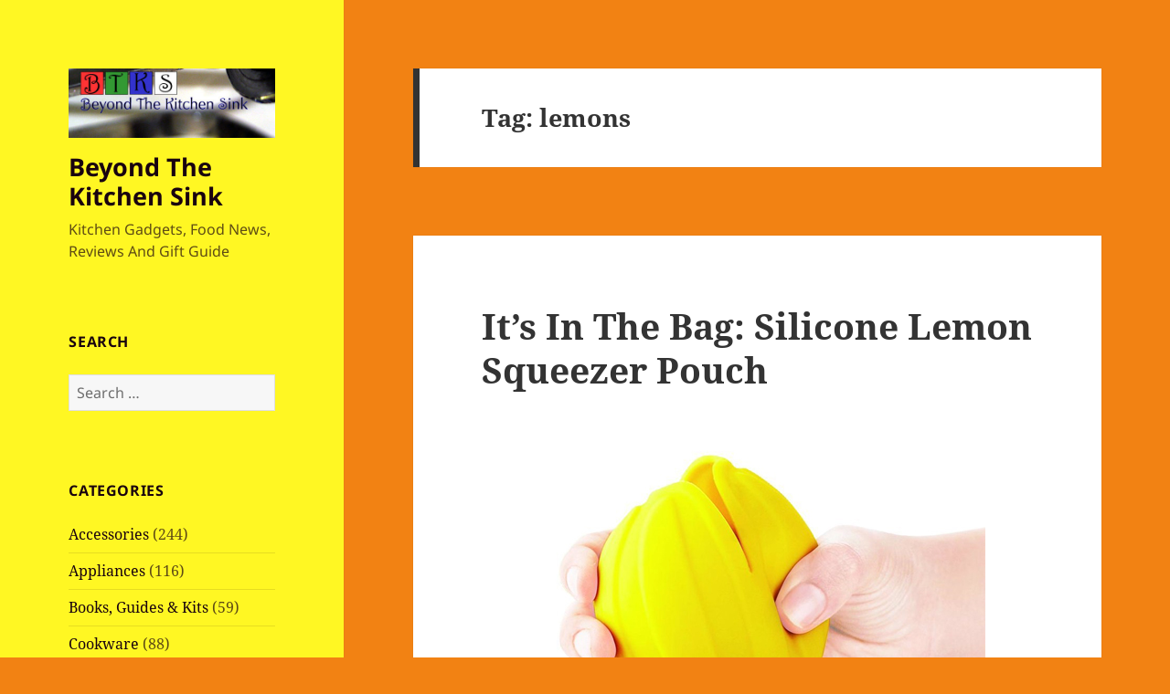

--- FILE ---
content_type: text/html; charset=UTF-8
request_url: https://beyondthekitchensink.com/tag/lemons/
body_size: 14190
content:
<!DOCTYPE html>
<html dir="ltr" lang="en-US" prefix="og: https://ogp.me/ns#" class="no-js">
<head>
	<meta charset="UTF-8">
	<meta name="viewport" content="width=device-width">
	<link rel="profile" href="https://gmpg.org/xfn/11">
	<link rel="pingback" href="https://beyondthekitchensink.com/xmlrpc.php">
	<script>(function(html){html.className = html.className.replace(/\bno-js\b/,'js')})(document.documentElement);</script>
<title>lemons | Beyond The Kitchen Sink</title>
	<style>img:is([sizes="auto" i], [sizes^="auto," i]) { contain-intrinsic-size: 3000px 1500px }</style>
	
		<!-- All in One SEO 4.8.5 - aioseo.com -->
	<meta name="robots" content="max-image-preview:large" />
	<link rel="canonical" href="https://beyondthekitchensink.com/tag/lemons/" />
	<meta name="generator" content="All in One SEO (AIOSEO) 4.8.5" />
		<script type="application/ld+json" class="aioseo-schema">
			{"@context":"https:\/\/schema.org","@graph":[{"@type":"BreadcrumbList","@id":"https:\/\/beyondthekitchensink.com\/tag\/lemons\/#breadcrumblist","itemListElement":[{"@type":"ListItem","@id":"https:\/\/beyondthekitchensink.com#listItem","position":1,"name":"Home","item":"https:\/\/beyondthekitchensink.com","nextItem":{"@type":"ListItem","@id":"https:\/\/beyondthekitchensink.com\/tag\/lemons\/#listItem","name":"lemons"}},{"@type":"ListItem","@id":"https:\/\/beyondthekitchensink.com\/tag\/lemons\/#listItem","position":2,"name":"lemons","previousItem":{"@type":"ListItem","@id":"https:\/\/beyondthekitchensink.com#listItem","name":"Home"}}]},{"@type":"CollectionPage","@id":"https:\/\/beyondthekitchensink.com\/tag\/lemons\/#collectionpage","url":"https:\/\/beyondthekitchensink.com\/tag\/lemons\/","name":"lemons | Beyond The Kitchen Sink","inLanguage":"en-US","isPartOf":{"@id":"https:\/\/beyondthekitchensink.com\/#website"},"breadcrumb":{"@id":"https:\/\/beyondthekitchensink.com\/tag\/lemons\/#breadcrumblist"}},{"@type":"Organization","@id":"https:\/\/beyondthekitchensink.com\/#organization","name":"Beyond The Kitchen Sink","description":"Kitchen Gadgets, Food News, Reviews And Gift Guide","url":"https:\/\/beyondthekitchensink.com\/","logo":{"@type":"ImageObject","url":"https:\/\/beyondthekitchensink.com\/wp-content\/uploads\/2023\/06\/cropped-header_3.jpg","@id":"https:\/\/beyondthekitchensink.com\/tag\/lemons\/#organizationLogo","width":540,"height":180},"image":{"@id":"https:\/\/beyondthekitchensink.com\/tag\/lemons\/#organizationLogo"},"sameAs":["https:\/\/www.facebook.com\/BeyondTheKitchenSink\/"]},{"@type":"WebSite","@id":"https:\/\/beyondthekitchensink.com\/#website","url":"https:\/\/beyondthekitchensink.com\/","name":"Beyond The Kitchen Sink","description":"Kitchen Gadgets, Food News, Reviews And Gift Guide","inLanguage":"en-US","publisher":{"@id":"https:\/\/beyondthekitchensink.com\/#organization"}}]}
		</script>
		<!-- All in One SEO -->

<link rel='dns-prefetch' href='//stats.wp.com' />
<link rel="alternate" type="application/rss+xml" title="Beyond The Kitchen Sink &raquo; Feed" href="https://beyondthekitchensink.com/feed/" />
<link rel="alternate" type="application/rss+xml" title="Beyond The Kitchen Sink &raquo; Comments Feed" href="https://beyondthekitchensink.com/comments/feed/" />
<link rel="alternate" type="application/rss+xml" title="Beyond The Kitchen Sink &raquo; lemons Tag Feed" href="https://beyondthekitchensink.com/tag/lemons/feed/" />
<script>
window._wpemojiSettings = {"baseUrl":"https:\/\/s.w.org\/images\/core\/emoji\/16.0.1\/72x72\/","ext":".png","svgUrl":"https:\/\/s.w.org\/images\/core\/emoji\/16.0.1\/svg\/","svgExt":".svg","source":{"concatemoji":"https:\/\/beyondthekitchensink.com\/wp-includes\/js\/wp-emoji-release.min.js?ver=6.8.3"}};
/*! This file is auto-generated */
!function(s,n){var o,i,e;function c(e){try{var t={supportTests:e,timestamp:(new Date).valueOf()};sessionStorage.setItem(o,JSON.stringify(t))}catch(e){}}function p(e,t,n){e.clearRect(0,0,e.canvas.width,e.canvas.height),e.fillText(t,0,0);var t=new Uint32Array(e.getImageData(0,0,e.canvas.width,e.canvas.height).data),a=(e.clearRect(0,0,e.canvas.width,e.canvas.height),e.fillText(n,0,0),new Uint32Array(e.getImageData(0,0,e.canvas.width,e.canvas.height).data));return t.every(function(e,t){return e===a[t]})}function u(e,t){e.clearRect(0,0,e.canvas.width,e.canvas.height),e.fillText(t,0,0);for(var n=e.getImageData(16,16,1,1),a=0;a<n.data.length;a++)if(0!==n.data[a])return!1;return!0}function f(e,t,n,a){switch(t){case"flag":return n(e,"\ud83c\udff3\ufe0f\u200d\u26a7\ufe0f","\ud83c\udff3\ufe0f\u200b\u26a7\ufe0f")?!1:!n(e,"\ud83c\udde8\ud83c\uddf6","\ud83c\udde8\u200b\ud83c\uddf6")&&!n(e,"\ud83c\udff4\udb40\udc67\udb40\udc62\udb40\udc65\udb40\udc6e\udb40\udc67\udb40\udc7f","\ud83c\udff4\u200b\udb40\udc67\u200b\udb40\udc62\u200b\udb40\udc65\u200b\udb40\udc6e\u200b\udb40\udc67\u200b\udb40\udc7f");case"emoji":return!a(e,"\ud83e\udedf")}return!1}function g(e,t,n,a){var r="undefined"!=typeof WorkerGlobalScope&&self instanceof WorkerGlobalScope?new OffscreenCanvas(300,150):s.createElement("canvas"),o=r.getContext("2d",{willReadFrequently:!0}),i=(o.textBaseline="top",o.font="600 32px Arial",{});return e.forEach(function(e){i[e]=t(o,e,n,a)}),i}function t(e){var t=s.createElement("script");t.src=e,t.defer=!0,s.head.appendChild(t)}"undefined"!=typeof Promise&&(o="wpEmojiSettingsSupports",i=["flag","emoji"],n.supports={everything:!0,everythingExceptFlag:!0},e=new Promise(function(e){s.addEventListener("DOMContentLoaded",e,{once:!0})}),new Promise(function(t){var n=function(){try{var e=JSON.parse(sessionStorage.getItem(o));if("object"==typeof e&&"number"==typeof e.timestamp&&(new Date).valueOf()<e.timestamp+604800&&"object"==typeof e.supportTests)return e.supportTests}catch(e){}return null}();if(!n){if("undefined"!=typeof Worker&&"undefined"!=typeof OffscreenCanvas&&"undefined"!=typeof URL&&URL.createObjectURL&&"undefined"!=typeof Blob)try{var e="postMessage("+g.toString()+"("+[JSON.stringify(i),f.toString(),p.toString(),u.toString()].join(",")+"));",a=new Blob([e],{type:"text/javascript"}),r=new Worker(URL.createObjectURL(a),{name:"wpTestEmojiSupports"});return void(r.onmessage=function(e){c(n=e.data),r.terminate(),t(n)})}catch(e){}c(n=g(i,f,p,u))}t(n)}).then(function(e){for(var t in e)n.supports[t]=e[t],n.supports.everything=n.supports.everything&&n.supports[t],"flag"!==t&&(n.supports.everythingExceptFlag=n.supports.everythingExceptFlag&&n.supports[t]);n.supports.everythingExceptFlag=n.supports.everythingExceptFlag&&!n.supports.flag,n.DOMReady=!1,n.readyCallback=function(){n.DOMReady=!0}}).then(function(){return e}).then(function(){var e;n.supports.everything||(n.readyCallback(),(e=n.source||{}).concatemoji?t(e.concatemoji):e.wpemoji&&e.twemoji&&(t(e.twemoji),t(e.wpemoji)))}))}((window,document),window._wpemojiSettings);
</script>
<link rel='stylesheet' id='twentyfifteen-jetpack-css' href='https://beyondthekitchensink.com/wp-content/plugins/jetpack/modules/theme-tools/compat/twentyfifteen.css?ver=14.9.1' media='all' />
<style id='wp-emoji-styles-inline-css'>

	img.wp-smiley, img.emoji {
		display: inline !important;
		border: none !important;
		box-shadow: none !important;
		height: 1em !important;
		width: 1em !important;
		margin: 0 0.07em !important;
		vertical-align: -0.1em !important;
		background: none !important;
		padding: 0 !important;
	}
</style>
<link rel='stylesheet' id='wp-block-library-css' href='https://beyondthekitchensink.com/wp-includes/css/dist/block-library/style.min.css?ver=6.8.3' media='all' />
<style id='wp-block-library-theme-inline-css'>
.wp-block-audio :where(figcaption){color:#555;font-size:13px;text-align:center}.is-dark-theme .wp-block-audio :where(figcaption){color:#ffffffa6}.wp-block-audio{margin:0 0 1em}.wp-block-code{border:1px solid #ccc;border-radius:4px;font-family:Menlo,Consolas,monaco,monospace;padding:.8em 1em}.wp-block-embed :where(figcaption){color:#555;font-size:13px;text-align:center}.is-dark-theme .wp-block-embed :where(figcaption){color:#ffffffa6}.wp-block-embed{margin:0 0 1em}.blocks-gallery-caption{color:#555;font-size:13px;text-align:center}.is-dark-theme .blocks-gallery-caption{color:#ffffffa6}:root :where(.wp-block-image figcaption){color:#555;font-size:13px;text-align:center}.is-dark-theme :root :where(.wp-block-image figcaption){color:#ffffffa6}.wp-block-image{margin:0 0 1em}.wp-block-pullquote{border-bottom:4px solid;border-top:4px solid;color:currentColor;margin-bottom:1.75em}.wp-block-pullquote cite,.wp-block-pullquote footer,.wp-block-pullquote__citation{color:currentColor;font-size:.8125em;font-style:normal;text-transform:uppercase}.wp-block-quote{border-left:.25em solid;margin:0 0 1.75em;padding-left:1em}.wp-block-quote cite,.wp-block-quote footer{color:currentColor;font-size:.8125em;font-style:normal;position:relative}.wp-block-quote:where(.has-text-align-right){border-left:none;border-right:.25em solid;padding-left:0;padding-right:1em}.wp-block-quote:where(.has-text-align-center){border:none;padding-left:0}.wp-block-quote.is-large,.wp-block-quote.is-style-large,.wp-block-quote:where(.is-style-plain){border:none}.wp-block-search .wp-block-search__label{font-weight:700}.wp-block-search__button{border:1px solid #ccc;padding:.375em .625em}:where(.wp-block-group.has-background){padding:1.25em 2.375em}.wp-block-separator.has-css-opacity{opacity:.4}.wp-block-separator{border:none;border-bottom:2px solid;margin-left:auto;margin-right:auto}.wp-block-separator.has-alpha-channel-opacity{opacity:1}.wp-block-separator:not(.is-style-wide):not(.is-style-dots){width:100px}.wp-block-separator.has-background:not(.is-style-dots){border-bottom:none;height:1px}.wp-block-separator.has-background:not(.is-style-wide):not(.is-style-dots){height:2px}.wp-block-table{margin:0 0 1em}.wp-block-table td,.wp-block-table th{word-break:normal}.wp-block-table :where(figcaption){color:#555;font-size:13px;text-align:center}.is-dark-theme .wp-block-table :where(figcaption){color:#ffffffa6}.wp-block-video :where(figcaption){color:#555;font-size:13px;text-align:center}.is-dark-theme .wp-block-video :where(figcaption){color:#ffffffa6}.wp-block-video{margin:0 0 1em}:root :where(.wp-block-template-part.has-background){margin-bottom:0;margin-top:0;padding:1.25em 2.375em}
</style>
<style id='classic-theme-styles-inline-css'>
/*! This file is auto-generated */
.wp-block-button__link{color:#fff;background-color:#32373c;border-radius:9999px;box-shadow:none;text-decoration:none;padding:calc(.667em + 2px) calc(1.333em + 2px);font-size:1.125em}.wp-block-file__button{background:#32373c;color:#fff;text-decoration:none}
</style>
<link rel='stylesheet' id='mediaelement-css' href='https://beyondthekitchensink.com/wp-includes/js/mediaelement/mediaelementplayer-legacy.min.css?ver=4.2.17' media='all' />
<link rel='stylesheet' id='wp-mediaelement-css' href='https://beyondthekitchensink.com/wp-includes/js/mediaelement/wp-mediaelement.min.css?ver=6.8.3' media='all' />
<style id='jetpack-sharing-buttons-style-inline-css'>
.jetpack-sharing-buttons__services-list{display:flex;flex-direction:row;flex-wrap:wrap;gap:0;list-style-type:none;margin:5px;padding:0}.jetpack-sharing-buttons__services-list.has-small-icon-size{font-size:12px}.jetpack-sharing-buttons__services-list.has-normal-icon-size{font-size:16px}.jetpack-sharing-buttons__services-list.has-large-icon-size{font-size:24px}.jetpack-sharing-buttons__services-list.has-huge-icon-size{font-size:36px}@media print{.jetpack-sharing-buttons__services-list{display:none!important}}.editor-styles-wrapper .wp-block-jetpack-sharing-buttons{gap:0;padding-inline-start:0}ul.jetpack-sharing-buttons__services-list.has-background{padding:1.25em 2.375em}
</style>
<style id='global-styles-inline-css'>
:root{--wp--preset--aspect-ratio--square: 1;--wp--preset--aspect-ratio--4-3: 4/3;--wp--preset--aspect-ratio--3-4: 3/4;--wp--preset--aspect-ratio--3-2: 3/2;--wp--preset--aspect-ratio--2-3: 2/3;--wp--preset--aspect-ratio--16-9: 16/9;--wp--preset--aspect-ratio--9-16: 9/16;--wp--preset--color--black: #000000;--wp--preset--color--cyan-bluish-gray: #abb8c3;--wp--preset--color--white: #fff;--wp--preset--color--pale-pink: #f78da7;--wp--preset--color--vivid-red: #cf2e2e;--wp--preset--color--luminous-vivid-orange: #ff6900;--wp--preset--color--luminous-vivid-amber: #fcb900;--wp--preset--color--light-green-cyan: #7bdcb5;--wp--preset--color--vivid-green-cyan: #00d084;--wp--preset--color--pale-cyan-blue: #8ed1fc;--wp--preset--color--vivid-cyan-blue: #0693e3;--wp--preset--color--vivid-purple: #9b51e0;--wp--preset--color--dark-gray: #111;--wp--preset--color--light-gray: #f1f1f1;--wp--preset--color--yellow: #f4ca16;--wp--preset--color--dark-brown: #352712;--wp--preset--color--medium-pink: #e53b51;--wp--preset--color--light-pink: #ffe5d1;--wp--preset--color--dark-purple: #2e2256;--wp--preset--color--purple: #674970;--wp--preset--color--blue-gray: #22313f;--wp--preset--color--bright-blue: #55c3dc;--wp--preset--color--light-blue: #e9f2f9;--wp--preset--gradient--vivid-cyan-blue-to-vivid-purple: linear-gradient(135deg,rgba(6,147,227,1) 0%,rgb(155,81,224) 100%);--wp--preset--gradient--light-green-cyan-to-vivid-green-cyan: linear-gradient(135deg,rgb(122,220,180) 0%,rgb(0,208,130) 100%);--wp--preset--gradient--luminous-vivid-amber-to-luminous-vivid-orange: linear-gradient(135deg,rgba(252,185,0,1) 0%,rgba(255,105,0,1) 100%);--wp--preset--gradient--luminous-vivid-orange-to-vivid-red: linear-gradient(135deg,rgba(255,105,0,1) 0%,rgb(207,46,46) 100%);--wp--preset--gradient--very-light-gray-to-cyan-bluish-gray: linear-gradient(135deg,rgb(238,238,238) 0%,rgb(169,184,195) 100%);--wp--preset--gradient--cool-to-warm-spectrum: linear-gradient(135deg,rgb(74,234,220) 0%,rgb(151,120,209) 20%,rgb(207,42,186) 40%,rgb(238,44,130) 60%,rgb(251,105,98) 80%,rgb(254,248,76) 100%);--wp--preset--gradient--blush-light-purple: linear-gradient(135deg,rgb(255,206,236) 0%,rgb(152,150,240) 100%);--wp--preset--gradient--blush-bordeaux: linear-gradient(135deg,rgb(254,205,165) 0%,rgb(254,45,45) 50%,rgb(107,0,62) 100%);--wp--preset--gradient--luminous-dusk: linear-gradient(135deg,rgb(255,203,112) 0%,rgb(199,81,192) 50%,rgb(65,88,208) 100%);--wp--preset--gradient--pale-ocean: linear-gradient(135deg,rgb(255,245,203) 0%,rgb(182,227,212) 50%,rgb(51,167,181) 100%);--wp--preset--gradient--electric-grass: linear-gradient(135deg,rgb(202,248,128) 0%,rgb(113,206,126) 100%);--wp--preset--gradient--midnight: linear-gradient(135deg,rgb(2,3,129) 0%,rgb(40,116,252) 100%);--wp--preset--gradient--dark-gray-gradient-gradient: linear-gradient(90deg, rgba(17,17,17,1) 0%, rgba(42,42,42,1) 100%);--wp--preset--gradient--light-gray-gradient: linear-gradient(90deg, rgba(241,241,241,1) 0%, rgba(215,215,215,1) 100%);--wp--preset--gradient--white-gradient: linear-gradient(90deg, rgba(255,255,255,1) 0%, rgba(230,230,230,1) 100%);--wp--preset--gradient--yellow-gradient: linear-gradient(90deg, rgba(244,202,22,1) 0%, rgba(205,168,10,1) 100%);--wp--preset--gradient--dark-brown-gradient: linear-gradient(90deg, rgba(53,39,18,1) 0%, rgba(91,67,31,1) 100%);--wp--preset--gradient--medium-pink-gradient: linear-gradient(90deg, rgba(229,59,81,1) 0%, rgba(209,28,51,1) 100%);--wp--preset--gradient--light-pink-gradient: linear-gradient(90deg, rgba(255,229,209,1) 0%, rgba(255,200,158,1) 100%);--wp--preset--gradient--dark-purple-gradient: linear-gradient(90deg, rgba(46,34,86,1) 0%, rgba(66,48,123,1) 100%);--wp--preset--gradient--purple-gradient: linear-gradient(90deg, rgba(103,73,112,1) 0%, rgba(131,93,143,1) 100%);--wp--preset--gradient--blue-gray-gradient: linear-gradient(90deg, rgba(34,49,63,1) 0%, rgba(52,75,96,1) 100%);--wp--preset--gradient--bright-blue-gradient: linear-gradient(90deg, rgba(85,195,220,1) 0%, rgba(43,180,211,1) 100%);--wp--preset--gradient--light-blue-gradient: linear-gradient(90deg, rgba(233,242,249,1) 0%, rgba(193,218,238,1) 100%);--wp--preset--font-size--small: 13px;--wp--preset--font-size--medium: 20px;--wp--preset--font-size--large: 36px;--wp--preset--font-size--x-large: 42px;--wp--preset--spacing--20: 0.44rem;--wp--preset--spacing--30: 0.67rem;--wp--preset--spacing--40: 1rem;--wp--preset--spacing--50: 1.5rem;--wp--preset--spacing--60: 2.25rem;--wp--preset--spacing--70: 3.38rem;--wp--preset--spacing--80: 5.06rem;--wp--preset--shadow--natural: 6px 6px 9px rgba(0, 0, 0, 0.2);--wp--preset--shadow--deep: 12px 12px 50px rgba(0, 0, 0, 0.4);--wp--preset--shadow--sharp: 6px 6px 0px rgba(0, 0, 0, 0.2);--wp--preset--shadow--outlined: 6px 6px 0px -3px rgba(255, 255, 255, 1), 6px 6px rgba(0, 0, 0, 1);--wp--preset--shadow--crisp: 6px 6px 0px rgba(0, 0, 0, 1);}:where(.is-layout-flex){gap: 0.5em;}:where(.is-layout-grid){gap: 0.5em;}body .is-layout-flex{display: flex;}.is-layout-flex{flex-wrap: wrap;align-items: center;}.is-layout-flex > :is(*, div){margin: 0;}body .is-layout-grid{display: grid;}.is-layout-grid > :is(*, div){margin: 0;}:where(.wp-block-columns.is-layout-flex){gap: 2em;}:where(.wp-block-columns.is-layout-grid){gap: 2em;}:where(.wp-block-post-template.is-layout-flex){gap: 1.25em;}:where(.wp-block-post-template.is-layout-grid){gap: 1.25em;}.has-black-color{color: var(--wp--preset--color--black) !important;}.has-cyan-bluish-gray-color{color: var(--wp--preset--color--cyan-bluish-gray) !important;}.has-white-color{color: var(--wp--preset--color--white) !important;}.has-pale-pink-color{color: var(--wp--preset--color--pale-pink) !important;}.has-vivid-red-color{color: var(--wp--preset--color--vivid-red) !important;}.has-luminous-vivid-orange-color{color: var(--wp--preset--color--luminous-vivid-orange) !important;}.has-luminous-vivid-amber-color{color: var(--wp--preset--color--luminous-vivid-amber) !important;}.has-light-green-cyan-color{color: var(--wp--preset--color--light-green-cyan) !important;}.has-vivid-green-cyan-color{color: var(--wp--preset--color--vivid-green-cyan) !important;}.has-pale-cyan-blue-color{color: var(--wp--preset--color--pale-cyan-blue) !important;}.has-vivid-cyan-blue-color{color: var(--wp--preset--color--vivid-cyan-blue) !important;}.has-vivid-purple-color{color: var(--wp--preset--color--vivid-purple) !important;}.has-black-background-color{background-color: var(--wp--preset--color--black) !important;}.has-cyan-bluish-gray-background-color{background-color: var(--wp--preset--color--cyan-bluish-gray) !important;}.has-white-background-color{background-color: var(--wp--preset--color--white) !important;}.has-pale-pink-background-color{background-color: var(--wp--preset--color--pale-pink) !important;}.has-vivid-red-background-color{background-color: var(--wp--preset--color--vivid-red) !important;}.has-luminous-vivid-orange-background-color{background-color: var(--wp--preset--color--luminous-vivid-orange) !important;}.has-luminous-vivid-amber-background-color{background-color: var(--wp--preset--color--luminous-vivid-amber) !important;}.has-light-green-cyan-background-color{background-color: var(--wp--preset--color--light-green-cyan) !important;}.has-vivid-green-cyan-background-color{background-color: var(--wp--preset--color--vivid-green-cyan) !important;}.has-pale-cyan-blue-background-color{background-color: var(--wp--preset--color--pale-cyan-blue) !important;}.has-vivid-cyan-blue-background-color{background-color: var(--wp--preset--color--vivid-cyan-blue) !important;}.has-vivid-purple-background-color{background-color: var(--wp--preset--color--vivid-purple) !important;}.has-black-border-color{border-color: var(--wp--preset--color--black) !important;}.has-cyan-bluish-gray-border-color{border-color: var(--wp--preset--color--cyan-bluish-gray) !important;}.has-white-border-color{border-color: var(--wp--preset--color--white) !important;}.has-pale-pink-border-color{border-color: var(--wp--preset--color--pale-pink) !important;}.has-vivid-red-border-color{border-color: var(--wp--preset--color--vivid-red) !important;}.has-luminous-vivid-orange-border-color{border-color: var(--wp--preset--color--luminous-vivid-orange) !important;}.has-luminous-vivid-amber-border-color{border-color: var(--wp--preset--color--luminous-vivid-amber) !important;}.has-light-green-cyan-border-color{border-color: var(--wp--preset--color--light-green-cyan) !important;}.has-vivid-green-cyan-border-color{border-color: var(--wp--preset--color--vivid-green-cyan) !important;}.has-pale-cyan-blue-border-color{border-color: var(--wp--preset--color--pale-cyan-blue) !important;}.has-vivid-cyan-blue-border-color{border-color: var(--wp--preset--color--vivid-cyan-blue) !important;}.has-vivid-purple-border-color{border-color: var(--wp--preset--color--vivid-purple) !important;}.has-vivid-cyan-blue-to-vivid-purple-gradient-background{background: var(--wp--preset--gradient--vivid-cyan-blue-to-vivid-purple) !important;}.has-light-green-cyan-to-vivid-green-cyan-gradient-background{background: var(--wp--preset--gradient--light-green-cyan-to-vivid-green-cyan) !important;}.has-luminous-vivid-amber-to-luminous-vivid-orange-gradient-background{background: var(--wp--preset--gradient--luminous-vivid-amber-to-luminous-vivid-orange) !important;}.has-luminous-vivid-orange-to-vivid-red-gradient-background{background: var(--wp--preset--gradient--luminous-vivid-orange-to-vivid-red) !important;}.has-very-light-gray-to-cyan-bluish-gray-gradient-background{background: var(--wp--preset--gradient--very-light-gray-to-cyan-bluish-gray) !important;}.has-cool-to-warm-spectrum-gradient-background{background: var(--wp--preset--gradient--cool-to-warm-spectrum) !important;}.has-blush-light-purple-gradient-background{background: var(--wp--preset--gradient--blush-light-purple) !important;}.has-blush-bordeaux-gradient-background{background: var(--wp--preset--gradient--blush-bordeaux) !important;}.has-luminous-dusk-gradient-background{background: var(--wp--preset--gradient--luminous-dusk) !important;}.has-pale-ocean-gradient-background{background: var(--wp--preset--gradient--pale-ocean) !important;}.has-electric-grass-gradient-background{background: var(--wp--preset--gradient--electric-grass) !important;}.has-midnight-gradient-background{background: var(--wp--preset--gradient--midnight) !important;}.has-small-font-size{font-size: var(--wp--preset--font-size--small) !important;}.has-medium-font-size{font-size: var(--wp--preset--font-size--medium) !important;}.has-large-font-size{font-size: var(--wp--preset--font-size--large) !important;}.has-x-large-font-size{font-size: var(--wp--preset--font-size--x-large) !important;}
:where(.wp-block-post-template.is-layout-flex){gap: 1.25em;}:where(.wp-block-post-template.is-layout-grid){gap: 1.25em;}
:where(.wp-block-columns.is-layout-flex){gap: 2em;}:where(.wp-block-columns.is-layout-grid){gap: 2em;}
:root :where(.wp-block-pullquote){font-size: 1.5em;line-height: 1.6;}
</style>
<link rel='stylesheet' id='twentyfifteen-fonts-css' href='https://beyondthekitchensink.com/wp-content/themes/twentyfifteen/assets/fonts/noto-sans-plus-noto-serif-plus-inconsolata.css?ver=20230328' media='all' />
<link rel='stylesheet' id='genericons-css' href='https://beyondthekitchensink.com/wp-content/plugins/jetpack/_inc/genericons/genericons/genericons.css?ver=3.1' media='all' />
<link rel='stylesheet' id='twentyfifteen-style-css' href='https://beyondthekitchensink.com/wp-content/themes/twentyfifteen/style.css?ver=20240716' media='all' />
<style id='twentyfifteen-style-inline-css'>

		/* Custom Header Background Color */
		body:before,
		.site-header {
			background-color: #fff723;
		}

		@media screen and (min-width: 59.6875em) {
			.site-header,
			.secondary {
				background-color: transparent;
			}

			.widget button,
			.widget input[type="button"],
			.widget input[type="reset"],
			.widget input[type="submit"],
			.widget_calendar tbody a,
			.widget_calendar tbody a:hover,
			.widget_calendar tbody a:focus {
				color: #fff723;
			}
		}
	

		/* Custom Sidebar Text Color */
		.site-title a,
		.site-description,
		.secondary-toggle:before {
			color: #19020f;
		}

		.site-title a:hover,
		.site-title a:focus {
			color: rgba( 25, 2, 15, 0.7);
		}

		.secondary-toggle {
			border-color: rgba( 25, 2, 15, 0.1);
		}

		.secondary-toggle:hover,
		.secondary-toggle:focus {
			border-color: rgba( 25, 2, 15, 0.3);
		}

		.site-title a {
			outline-color: rgba( 25, 2, 15, 0.3);
		}

		@media screen and (min-width: 59.6875em) {
			.secondary a,
			.dropdown-toggle:after,
			.widget-title,
			.widget blockquote cite,
			.widget blockquote small {
				color: #19020f;
			}

			.widget button,
			.widget input[type="button"],
			.widget input[type="reset"],
			.widget input[type="submit"],
			.widget_calendar tbody a {
				background-color: #19020f;
			}

			.textwidget a {
				border-color: #19020f;
			}

			.secondary a:hover,
			.secondary a:focus,
			.main-navigation .menu-item-description,
			.widget,
			.widget blockquote,
			.widget .wp-caption-text,
			.widget .gallery-caption {
				color: rgba( 25, 2, 15, 0.7);
			}

			.widget button:hover,
			.widget button:focus,
			.widget input[type="button"]:hover,
			.widget input[type="button"]:focus,
			.widget input[type="reset"]:hover,
			.widget input[type="reset"]:focus,
			.widget input[type="submit"]:hover,
			.widget input[type="submit"]:focus,
			.widget_calendar tbody a:hover,
			.widget_calendar tbody a:focus {
				background-color: rgba( 25, 2, 15, 0.7);
			}

			.widget blockquote {
				border-color: rgba( 25, 2, 15, 0.7);
			}

			.main-navigation ul,
			.main-navigation li,
			.secondary-toggle,
			.widget input,
			.widget textarea,
			.widget table,
			.widget th,
			.widget td,
			.widget pre,
			.widget li,
			.widget_categories .children,
			.widget_nav_menu .sub-menu,
			.widget_pages .children,
			.widget abbr[title] {
				border-color: rgba( 25, 2, 15, 0.1);
			}

			.dropdown-toggle:hover,
			.dropdown-toggle:focus,
			.widget hr {
				background-color: rgba( 25, 2, 15, 0.1);
			}

			.widget input:focus,
			.widget textarea:focus {
				border-color: rgba( 25, 2, 15, 0.3);
			}

			.sidebar a:focus,
			.dropdown-toggle:focus {
				outline-color: rgba( 25, 2, 15, 0.3);
			}
		}
	
</style>
<link rel='stylesheet' id='twentyfifteen-block-style-css' href='https://beyondthekitchensink.com/wp-content/themes/twentyfifteen/css/blocks.css?ver=20240609' media='all' />
<link rel='stylesheet' id='arpw-style-css' href='https://beyondthekitchensink.com/wp-content/plugins/advanced-random-posts-widget/assets/css/arpw-frontend.css?ver=6.8.3' media='all' />
<link rel='stylesheet' id='wp-pagenavi-css' href='https://beyondthekitchensink.com/wp-content/plugins/wp-pagenavi/pagenavi-css.css?ver=2.70' media='all' />
<script src="https://beyondthekitchensink.com/wp-includes/js/jquery/jquery.min.js?ver=3.7.1" id="jquery-core-js"></script>
<script src="https://beyondthekitchensink.com/wp-includes/js/jquery/jquery-migrate.min.js?ver=3.4.1" id="jquery-migrate-js"></script>
<script id="twentyfifteen-script-js-extra">
var screenReaderText = {"expand":"<span class=\"screen-reader-text\">expand child menu<\/span>","collapse":"<span class=\"screen-reader-text\">collapse child menu<\/span>"};
</script>
<script src="https://beyondthekitchensink.com/wp-content/themes/twentyfifteen/js/functions.js?ver=20221101" id="twentyfifteen-script-js" defer data-wp-strategy="defer"></script>
<link rel="https://api.w.org/" href="https://beyondthekitchensink.com/wp-json/" /><link rel="alternate" title="JSON" type="application/json" href="https://beyondthekitchensink.com/wp-json/wp/v2/tags/190" /><link rel="EditURI" type="application/rsd+xml" title="RSD" href="https://beyondthekitchensink.com/xmlrpc.php?rsd" />
<meta name="generator" content="WordPress 6.8.3" />
	<style>img#wpstats{display:none}</style>
		<style type="text/css">.broken_link, a.broken_link {
	text-decoration: line-through;
}</style><style id="custom-background-css">
body.custom-background { background-color: #f28213; }
</style>
		<script async src="https://pagead2.googlesyndication.com/pagead/js/adsbygoogle.js?client=ca-pub-8006672048248335"
     crossorigin="anonymous"></script>	
</head>

<body class="archive tag tag-lemons tag-190 custom-background wp-custom-logo wp-embed-responsive wp-theme-twentyfifteen">
<div id="page" class="hfeed site">
	<a class="skip-link screen-reader-text" href="#content">
		Skip to content	</a>

	<div id="sidebar" class="sidebar">
		<header id="masthead" class="site-header">
			<div class="site-branding">
				<a href="https://beyondthekitchensink.com/" class="custom-logo-link" rel="home"><img width="540" height="180" src="https://beyondthekitchensink.com/wp-content/uploads/2023/06/cropped-header_3.jpg" class="custom-logo" alt="Beyond The Kitchen Sink" decoding="async" fetchpriority="high" srcset="https://beyondthekitchensink.com/wp-content/uploads/2023/06/cropped-header_3.jpg 540w, https://beyondthekitchensink.com/wp-content/uploads/2023/06/cropped-header_3-300x100.jpg 300w" sizes="(max-width: 540px) 100vw, 540px" /></a>						<p class="site-title"><a href="https://beyondthekitchensink.com/" rel="home">Beyond The Kitchen Sink</a></p>
												<p class="site-description">Kitchen Gadgets, Food News, Reviews And Gift Guide</p>
										<button class="secondary-toggle">Menu and widgets</button>
			</div><!-- .site-branding -->
		</header><!-- .site-header -->

			<div id="secondary" class="secondary">

		
		
					<div id="widget-area" class="widget-area" role="complementary">
				<aside id="search-2" class="widget widget_search"><h2 class="widget-title">SEARCH</h2><form role="search" method="get" class="search-form" action="https://beyondthekitchensink.com/">
				<label>
					<span class="screen-reader-text">Search for:</span>
					<input type="search" class="search-field" placeholder="Search &hellip;" value="" name="s" />
				</label>
				<input type="submit" class="search-submit screen-reader-text" value="Search" />
			</form></aside><aside id="categories-354942461" class="widget widget_categories"><h2 class="widget-title">Categories</h2><nav aria-label="Categories">
			<ul>
					<li class="cat-item cat-item-53"><a href="https://beyondthekitchensink.com/category/accessories/">Accessories</a> (244)
</li>
	<li class="cat-item cat-item-1"><a href="https://beyondthekitchensink.com/category/kitchen-appliances/">Appliances</a> (116)
</li>
	<li class="cat-item cat-item-102"><a href="https://beyondthekitchensink.com/category/books-and-guides/">Books, Guides &amp; Kits</a> (59)
</li>
	<li class="cat-item cat-item-16"><a href="https://beyondthekitchensink.com/category/cookware/">Cookware</a> (88)
</li>
	<li class="cat-item cat-item-821"><a href="https://beyondthekitchensink.com/category/cutlery-utensils/">Cutlery &amp; Utensils</a> (15)
</li>
	<li class="cat-item cat-item-816"><a href="https://beyondthekitchensink.com/category/decorative/">Decorative</a> (26)
</li>
	<li class="cat-item cat-item-82"><a href="https://beyondthekitchensink.com/category/drinkware/">Drinkware</a> (203)
</li>
	<li class="cat-item cat-item-184"><a href="https://beyondthekitchensink.com/category/eating/">Eating</a> (122)
</li>
	<li class="cat-item cat-item-267"><a href="https://beyondthekitchensink.com/category/furniture-cabinetry/">Furniture &amp; Cabinetry</a> (40)
</li>
	<li class="cat-item cat-item-3"><a href="https://beyondthekitchensink.com/category/kitchen-gadgets/">Gadgets</a> (117)
</li>
	<li class="cat-item cat-item-64"><a href="https://beyondthekitchensink.com/category/grill/">Grill</a> (49)
</li>
	<li class="cat-item cat-item-762"><a href="https://beyondthekitchensink.com/category/grocery/">Grocery</a> (29)
</li>
	<li class="cat-item cat-item-28"><a href="https://beyondthekitchensink.com/category/novelty/">Novelty</a> (187)
</li>
	<li class="cat-item cat-item-555"><a href="https://beyondthekitchensink.com/category/outdoors/">Outdoors</a> (34)
</li>
	<li class="cat-item cat-item-121"><a href="https://beyondthekitchensink.com/category/prep-tools/">Prep Tools</a> (147)
</li>
	<li class="cat-item cat-item-178"><a href="https://beyondthekitchensink.com/category/restaurant/">Restaurant &amp; Foodservice</a> (59)
</li>
	<li class="cat-item cat-item-208"><a href="https://beyondthekitchensink.com/category/serving/">Serving</a> (123)
</li>
	<li class="cat-item cat-item-86"><a href="https://beyondthekitchensink.com/category/storage/">Storage</a> (71)
</li>
	<li class="cat-item cat-item-24"><a href="https://beyondthekitchensink.com/category/tableware/">Tableware</a> (114)
</li>
	<li class="cat-item cat-item-294"><a href="https://beyondthekitchensink.com/category/toys/">Toys</a> (49)
</li>
			</ul>

			</nav></aside><aside id="arpw-widget-2" class="widget arpw-widget-random"><h2 class="widget-title">Random Posts</h2><div class="arpw-random-post "><ul class="arpw-ul"><li class="arpw-li arpw-clearfix"><a class="arpw-title" href="https://beyondthekitchensink.com/2010/06/01/heavy-metal-menu-holder/" rel="bookmark">Heavy Metal Menu Holder</a></li><li class="arpw-li arpw-clearfix"><a class="arpw-title" href="https://beyondthekitchensink.com/2013/04/03/a-crown-of-potato-chips-for-the-microwave/" rel="bookmark">A Crown Of Potato Chips For The Microwave</a></li><li class="arpw-li arpw-clearfix"><a class="arpw-title" href="https://beyondthekitchensink.com/2011/05/24/what-is-it-2/" rel="bookmark">What Is It?</a></li><li class="arpw-li arpw-clearfix"><a class="arpw-title" href="https://beyondthekitchensink.com/2010/02/09/time%e2%80%99s-up-for-this-hamburger/" rel="bookmark">Timeâ€™s Up For This Hamburger</a></li><li class="arpw-li arpw-clearfix"><a class="arpw-title" href="https://beyondthekitchensink.com/2009/10/05/spooky-gingerbread-house-is-a-home-for-candy-corn/" rel="bookmark">Spooky gingerbread house is a home for candy corn</a></li><li class="arpw-li arpw-clearfix"><a class="arpw-title" href="https://beyondthekitchensink.com/2014/05/27/back-to-the-daily-grind-with-fred/" rel="bookmark">Back To The Daily Grind With Fred</a></li><li class="arpw-li arpw-clearfix"><a class="arpw-title" href="https://beyondthekitchensink.com/2009/05/15/this-beer-is-yours-no-question-about-it/" rel="bookmark">This beer is yours, no question about it</a></li></ul></div><!-- Generated by https://wordpress.org/plugins/advanced-random-posts-widget/ --></aside><aside id="archives-2" class="widget widget_archive"><h2 class="widget-title">Archives</h2>		<label class="screen-reader-text" for="archives-dropdown-2">Archives</label>
		<select id="archives-dropdown-2" name="archive-dropdown">
			
			<option value="">Select Month</option>
				<option value='https://beyondthekitchensink.com/2025/01/'> January 2025 </option>
	<option value='https://beyondthekitchensink.com/2024/12/'> December 2024 </option>
	<option value='https://beyondthekitchensink.com/2024/11/'> November 2024 </option>
	<option value='https://beyondthekitchensink.com/2024/10/'> October 2024 </option>
	<option value='https://beyondthekitchensink.com/2024/09/'> September 2024 </option>
	<option value='https://beyondthekitchensink.com/2023/11/'> November 2023 </option>
	<option value='https://beyondthekitchensink.com/2022/07/'> July 2022 </option>
	<option value='https://beyondthekitchensink.com/2022/06/'> June 2022 </option>
	<option value='https://beyondthekitchensink.com/2019/11/'> November 2019 </option>
	<option value='https://beyondthekitchensink.com/2018/01/'> January 2018 </option>
	<option value='https://beyondthekitchensink.com/2017/10/'> October 2017 </option>
	<option value='https://beyondthekitchensink.com/2017/06/'> June 2017 </option>
	<option value='https://beyondthekitchensink.com/2017/05/'> May 2017 </option>
	<option value='https://beyondthekitchensink.com/2017/03/'> March 2017 </option>
	<option value='https://beyondthekitchensink.com/2017/02/'> February 2017 </option>
	<option value='https://beyondthekitchensink.com/2017/01/'> January 2017 </option>
	<option value='https://beyondthekitchensink.com/2016/12/'> December 2016 </option>
	<option value='https://beyondthekitchensink.com/2016/10/'> October 2016 </option>
	<option value='https://beyondthekitchensink.com/2016/07/'> July 2016 </option>
	<option value='https://beyondthekitchensink.com/2016/04/'> April 2016 </option>
	<option value='https://beyondthekitchensink.com/2016/03/'> March 2016 </option>
	<option value='https://beyondthekitchensink.com/2016/02/'> February 2016 </option>
	<option value='https://beyondthekitchensink.com/2015/12/'> December 2015 </option>
	<option value='https://beyondthekitchensink.com/2015/09/'> September 2015 </option>
	<option value='https://beyondthekitchensink.com/2015/08/'> August 2015 </option>
	<option value='https://beyondthekitchensink.com/2015/07/'> July 2015 </option>
	<option value='https://beyondthekitchensink.com/2015/06/'> June 2015 </option>
	<option value='https://beyondthekitchensink.com/2015/05/'> May 2015 </option>
	<option value='https://beyondthekitchensink.com/2015/04/'> April 2015 </option>
	<option value='https://beyondthekitchensink.com/2015/03/'> March 2015 </option>
	<option value='https://beyondthekitchensink.com/2015/02/'> February 2015 </option>
	<option value='https://beyondthekitchensink.com/2015/01/'> January 2015 </option>
	<option value='https://beyondthekitchensink.com/2014/12/'> December 2014 </option>
	<option value='https://beyondthekitchensink.com/2014/11/'> November 2014 </option>
	<option value='https://beyondthekitchensink.com/2014/10/'> October 2014 </option>
	<option value='https://beyondthekitchensink.com/2014/09/'> September 2014 </option>
	<option value='https://beyondthekitchensink.com/2014/08/'> August 2014 </option>
	<option value='https://beyondthekitchensink.com/2014/07/'> July 2014 </option>
	<option value='https://beyondthekitchensink.com/2014/06/'> June 2014 </option>
	<option value='https://beyondthekitchensink.com/2014/05/'> May 2014 </option>
	<option value='https://beyondthekitchensink.com/2014/04/'> April 2014 </option>
	<option value='https://beyondthekitchensink.com/2014/03/'> March 2014 </option>
	<option value='https://beyondthekitchensink.com/2014/02/'> February 2014 </option>
	<option value='https://beyondthekitchensink.com/2014/01/'> January 2014 </option>
	<option value='https://beyondthekitchensink.com/2013/12/'> December 2013 </option>
	<option value='https://beyondthekitchensink.com/2013/11/'> November 2013 </option>
	<option value='https://beyondthekitchensink.com/2013/10/'> October 2013 </option>
	<option value='https://beyondthekitchensink.com/2013/09/'> September 2013 </option>
	<option value='https://beyondthekitchensink.com/2013/08/'> August 2013 </option>
	<option value='https://beyondthekitchensink.com/2013/07/'> July 2013 </option>
	<option value='https://beyondthekitchensink.com/2013/06/'> June 2013 </option>
	<option value='https://beyondthekitchensink.com/2013/05/'> May 2013 </option>
	<option value='https://beyondthekitchensink.com/2013/04/'> April 2013 </option>
	<option value='https://beyondthekitchensink.com/2013/03/'> March 2013 </option>
	<option value='https://beyondthekitchensink.com/2013/02/'> February 2013 </option>
	<option value='https://beyondthekitchensink.com/2013/01/'> January 2013 </option>
	<option value='https://beyondthekitchensink.com/2012/12/'> December 2012 </option>
	<option value='https://beyondthekitchensink.com/2012/11/'> November 2012 </option>
	<option value='https://beyondthekitchensink.com/2012/10/'> October 2012 </option>
	<option value='https://beyondthekitchensink.com/2012/09/'> September 2012 </option>
	<option value='https://beyondthekitchensink.com/2012/08/'> August 2012 </option>
	<option value='https://beyondthekitchensink.com/2012/07/'> July 2012 </option>
	<option value='https://beyondthekitchensink.com/2012/06/'> June 2012 </option>
	<option value='https://beyondthekitchensink.com/2012/05/'> May 2012 </option>
	<option value='https://beyondthekitchensink.com/2012/04/'> April 2012 </option>
	<option value='https://beyondthekitchensink.com/2012/03/'> March 2012 </option>
	<option value='https://beyondthekitchensink.com/2012/02/'> February 2012 </option>
	<option value='https://beyondthekitchensink.com/2012/01/'> January 2012 </option>
	<option value='https://beyondthekitchensink.com/2011/12/'> December 2011 </option>
	<option value='https://beyondthekitchensink.com/2011/11/'> November 2011 </option>
	<option value='https://beyondthekitchensink.com/2011/10/'> October 2011 </option>
	<option value='https://beyondthekitchensink.com/2011/09/'> September 2011 </option>
	<option value='https://beyondthekitchensink.com/2011/08/'> August 2011 </option>
	<option value='https://beyondthekitchensink.com/2011/07/'> July 2011 </option>
	<option value='https://beyondthekitchensink.com/2011/06/'> June 2011 </option>
	<option value='https://beyondthekitchensink.com/2011/05/'> May 2011 </option>
	<option value='https://beyondthekitchensink.com/2011/04/'> April 2011 </option>
	<option value='https://beyondthekitchensink.com/2011/03/'> March 2011 </option>
	<option value='https://beyondthekitchensink.com/2011/02/'> February 2011 </option>
	<option value='https://beyondthekitchensink.com/2011/01/'> January 2011 </option>
	<option value='https://beyondthekitchensink.com/2010/12/'> December 2010 </option>
	<option value='https://beyondthekitchensink.com/2010/11/'> November 2010 </option>
	<option value='https://beyondthekitchensink.com/2010/10/'> October 2010 </option>
	<option value='https://beyondthekitchensink.com/2010/09/'> September 2010 </option>
	<option value='https://beyondthekitchensink.com/2010/08/'> August 2010 </option>
	<option value='https://beyondthekitchensink.com/2010/07/'> July 2010 </option>
	<option value='https://beyondthekitchensink.com/2010/06/'> June 2010 </option>
	<option value='https://beyondthekitchensink.com/2010/05/'> May 2010 </option>
	<option value='https://beyondthekitchensink.com/2010/04/'> April 2010 </option>
	<option value='https://beyondthekitchensink.com/2010/03/'> March 2010 </option>
	<option value='https://beyondthekitchensink.com/2010/02/'> February 2010 </option>
	<option value='https://beyondthekitchensink.com/2010/01/'> January 2010 </option>
	<option value='https://beyondthekitchensink.com/2009/12/'> December 2009 </option>
	<option value='https://beyondthekitchensink.com/2009/11/'> November 2009 </option>
	<option value='https://beyondthekitchensink.com/2009/10/'> October 2009 </option>
	<option value='https://beyondthekitchensink.com/2009/09/'> September 2009 </option>
	<option value='https://beyondthekitchensink.com/2009/08/'> August 2009 </option>
	<option value='https://beyondthekitchensink.com/2009/07/'> July 2009 </option>
	<option value='https://beyondthekitchensink.com/2009/06/'> June 2009 </option>
	<option value='https://beyondthekitchensink.com/2009/05/'> May 2009 </option>
	<option value='https://beyondthekitchensink.com/2009/04/'> April 2009 </option>
	<option value='https://beyondthekitchensink.com/2009/03/'> March 2009 </option>
	<option value='https://beyondthekitchensink.com/2009/02/'> February 2009 </option>

		</select>

			<script>
(function() {
	var dropdown = document.getElementById( "archives-dropdown-2" );
	function onSelectChange() {
		if ( dropdown.options[ dropdown.selectedIndex ].value !== '' ) {
			document.location.href = this.options[ this.selectedIndex ].value;
		}
	}
	dropdown.onchange = onSelectChange;
})();
</script>
</aside><aside id="block-3" class="widget widget_block"><a href="https://beyondthekitchensink.com/about/">About BTKS</a></aside>			</div><!-- .widget-area -->
		
	</div><!-- .secondary -->

	</div><!-- .sidebar -->

	<div id="content" class="site-content">

	<section id="primary" class="content-area">
		<main id="main" class="site-main">

		
			<header class="page-header">
				<h1 class="page-title">Tag: <span>lemons</span></h1>			</header><!-- .page-header -->

			
<article id="post-10703" class="post-10703 post type-post status-publish format-standard hentry category-drinkware category-prep-tools tag-citrus tag-juice tag-kitchen-allure tag-lemons tag-silicone">
	
	<header class="entry-header">
		<h2 class="entry-title"><a href="https://beyondthekitchensink.com/2015/06/08/its-in-the-bag-silicone-lemon-squeezer-pouch/" rel="bookmark">It&#8217;s In The Bag: Silicone Lemon Squeezer Pouch</a></h2>	</header><!-- .entry-header -->

	<div class="entry-content">
		<p><img decoding="async" src="https://beyondthekitchensink.com/wp-content/uploads/2015/06/lemon_pouch.jpg" alt="The Silicone Lemon Squeezer Pouch from Kitchen Allure" width="500" height="487" class="aligncenter size-full wp-image-10704" srcset="https://beyondthekitchensink.com/wp-content/uploads/2015/06/lemon_pouch.jpg 500w, https://beyondthekitchensink.com/wp-content/uploads/2015/06/lemon_pouch-300x292.jpg 300w, https://beyondthekitchensink.com/wp-content/uploads/2015/06/lemon_pouch-50x50.jpg 50w" sizes="(max-width: 500px) 100vw, 500px" /></p>
<p><a href="http://www.amazon.com/gp/product/B00YYGPK92/ref=as_li_tl?ie=UTF8&#038;camp=1789&#038;creative=390957&#038;creativeASIN=B00YYGPK92&#038;linkCode=as2&#038;tag=beythekitsin-20&#038;linkId=VX3YLCF2DNVNKSP7">The Silicone Lemon Squeezer Pouch from Kitchen Allure</a><img decoding="async" src="http://ir-na.amazon-adsystem.com/e/ir?t=beythekitsin-20&#038;l=as2&#038;o=1&#038;a=B00YYGPK92" width="1" height="1" border="0" alt="" style="border:none !important; margin:0px !important;" /> has nothing to hide (except lemons). The name says it all: You slice a lemon, put it in the pouch and squeeze. The seeds stay in the silicone pouch, while the freshly squeezed lemon juice pours through little strainer holes onto waiting food or drinks below. Adding a splash of citrus is sure to brighten up faces of eaters and drinkers alike &#8212; and this time not from getting citrus in the eye!</p>
	</div><!-- .entry-content -->

	
	<footer class="entry-footer">
		<span class="posted-on"><span class="screen-reader-text">Posted on </span><a href="https://beyondthekitchensink.com/2015/06/08/its-in-the-bag-silicone-lemon-squeezer-pouch/" rel="bookmark"><time class="entry-date published updated" datetime="2015-06-08T12:44:10-07:00">June 8, 2015</time></a></span><span class="cat-links"><span class="screen-reader-text">Categories </span><a href="https://beyondthekitchensink.com/category/drinkware/" rel="category tag">Drinkware</a>, <a href="https://beyondthekitchensink.com/category/prep-tools/" rel="category tag">Prep Tools</a></span><span class="tags-links"><span class="screen-reader-text">Tags </span><a href="https://beyondthekitchensink.com/tag/citrus/" rel="tag">citrus</a>, <a href="https://beyondthekitchensink.com/tag/juice/" rel="tag">juice</a>, <a href="https://beyondthekitchensink.com/tag/kitchen-allure/" rel="tag">Kitchen Allure</a>, <a href="https://beyondthekitchensink.com/tag/lemons/" rel="tag">lemons</a>, <a href="https://beyondthekitchensink.com/tag/silicone/" rel="tag">silicone</a></span>			</footer><!-- .entry-footer -->

</article><!-- #post-10703 -->

<article id="post-7916" class="post-7916 post type-post status-publish format-standard hentry category-kitchen-gadgets tag-juice tag-lemons">
	
	<header class="entry-header">
		<h2 class="entry-title"><a href="https://beyondthekitchensink.com/2012/05/22/lemon-squeezers/" rel="bookmark">Lemon Squeezers</a></h2>	</header><!-- .entry-header -->

	<div class="entry-content">
		<p><a href="http://www.amazon.com/gp/product/B007O3EOIU/ref=as_li_ss_tl?ie=UTF8&amp;tag=beythekitsin-20&amp;linkCode=as2&amp;camp=1789&amp;creative=390957&amp;creativeASIN=B007O3EOIU"><img decoding="async" src="https://beyondthekitchensink.com/wp-content/uploads/2012/05/squeezers.jpg" alt="Lemon Squeezer by Lemon Squeezer Co " title="Lemon Squeezer by Lemon Squeezer Co " width="414" height="233" class="aligncenter size-full wp-image-7917" srcset="https://beyondthekitchensink.com/wp-content/uploads/2012/05/squeezers.jpg 414w, https://beyondthekitchensink.com/wp-content/uploads/2012/05/squeezers-300x168.jpg 300w" sizes="(max-width: 414px) 100vw, 414px" /></a></p>
<p>Behold, the <a href="http://www.amazon.com/gp/product/B007O3EOIU/ref=as_li_ss_tl?ie=UTF8&#038;tag=beythekitsin-20&#038;linkCode=as2&#038;camp=1789&#038;creative=390957&#038;creativeASIN=B007O3EOIU">Lemon Squeezer</a><img loading="lazy" decoding="async" src="http://www.assoc-amazon.com/e/ir?t=beythekitsin-20&#038;l=as2&#038;o=1&#038;a=B007O3EOIU" width="1" height="1" border="0" alt="" style="border:none !important; margin:0px !important;" />! Finally, a way to get the juice from a single slice of lemon. It&#8217;s hard to figure out how we all managed before this kitchen gadget came along! Now if the kitchen gadget powers-that-be could only figure out some kind of gadget to make lemon slices&#8230;</p>
	</div><!-- .entry-content -->

	
	<footer class="entry-footer">
		<span class="posted-on"><span class="screen-reader-text">Posted on </span><a href="https://beyondthekitchensink.com/2012/05/22/lemon-squeezers/" rel="bookmark"><time class="entry-date published updated" datetime="2012-05-22T08:46:56-07:00">May 22, 2012</time></a></span><span class="cat-links"><span class="screen-reader-text">Categories </span><a href="https://beyondthekitchensink.com/category/kitchen-gadgets/" rel="category tag">Gadgets</a></span><span class="tags-links"><span class="screen-reader-text">Tags </span><a href="https://beyondthekitchensink.com/tag/juice/" rel="tag">juice</a>, <a href="https://beyondthekitchensink.com/tag/lemons/" rel="tag">lemons</a></span>			</footer><!-- .entry-footer -->

</article><!-- #post-7916 -->

<article id="post-1762" class="post-1762 post type-post status-publish format-standard hentry category-drinkware category-prep-tools tag-citrus tag-fish tag-juice tag-lemons tag-squeezer">
	
	<header class="entry-header">
		<h2 class="entry-title"><a href="https://beyondthekitchensink.com/2009/08/17/fish-and-lemon-cocktail/" rel="bookmark">Fish and lemon cocktail?</a></h2>	</header><!-- .entry-header -->

	<div class="entry-content">
		<p><a href="https://beyondthekitchensink.com/2009/08/17/fish-and-lemon-cocktail/"><img loading="lazy" decoding="async" src="https://beyondthekitchensink.com/wp-content/uploads/2009/08/fish_lemon_squeezer.jpg" alt="Fish Lemon Squeezer" title="Fish Lemon Squeezer" width="260" height="259" class="alignright size-full wp-image-1763" srcset="https://beyondthekitchensink.com/wp-content/uploads/2009/08/fish_lemon_squeezer.jpg 260w, https://beyondthekitchensink.com/wp-content/uploads/2009/08/fish_lemon_squeezer-150x150.jpg 150w" sizes="auto, (max-width: 260px) 100vw, 260px" /></a></p>
<p>While to some it may be somewhat disconcerting to have a fish spit in their drink, others apparently find the prospect quite appetizing. If youâ€&#x2122;re using the (Fish) Lemon Squeezer and you find your Lemon Drop cocktail a bit fishy tasting, well, I think you know what to blame. Of course, thereâ€&#x2122;s no actual fish involved with this stainless steel, dishwasher safe citrus squeezer, but I donâ€&#x2122;t think looking at that engraved fish on the side would do anything for my aperitif. Perhaps thatâ€&#x2122;s why this new squeezer is already on sale for $5.00. Get â€˜em now, while they last.</p>
	</div><!-- .entry-content -->

	
	<footer class="entry-footer">
		<span class="posted-on"><span class="screen-reader-text">Posted on </span><a href="https://beyondthekitchensink.com/2009/08/17/fish-and-lemon-cocktail/" rel="bookmark"><time class="entry-date published" datetime="2009-08-17T08:48:38-07:00">August 17, 2009</time><time class="updated" datetime="2024-10-16T23:22:28-07:00">October 16, 2024</time></a></span><span class="cat-links"><span class="screen-reader-text">Categories </span><a href="https://beyondthekitchensink.com/category/drinkware/" rel="category tag">Drinkware</a>, <a href="https://beyondthekitchensink.com/category/prep-tools/" rel="category tag">Prep Tools</a></span><span class="tags-links"><span class="screen-reader-text">Tags </span><a href="https://beyondthekitchensink.com/tag/citrus/" rel="tag">citrus</a>, <a href="https://beyondthekitchensink.com/tag/fish/" rel="tag">fish</a>, <a href="https://beyondthekitchensink.com/tag/juice/" rel="tag">juice</a>, <a href="https://beyondthekitchensink.com/tag/lemons/" rel="tag">lemons</a>, <a href="https://beyondthekitchensink.com/tag/squeezer/" rel="tag">squeezer</a></span>			</footer><!-- .entry-footer -->

</article><!-- #post-1762 -->

<article id="post-1481" class="post-1481 post type-post status-publish format-standard hentry category-kitchen-gadgets category-prep-tools tag-citrus tag-cutting-tool tag-lemons tag-slicer tag-wedger">
	
	<header class="entry-header">
		<h2 class="entry-title"><a href="https://beyondthekitchensink.com/2009/07/09/when-life-gives-you-lemons-make-lemon-wedges/" rel="bookmark">When life gives you lemons, make lemon wedges</a></h2>	</header><!-- .entry-header -->

	<div class="entry-content">
		<p><a href="https://beyondthekitchensink.com/2009/07/09/when-life-gives-you-lemons-make-lemon-wedges/"><img loading="lazy" decoding="async" src="https://beyondthekitchensink.com/wp-content/uploads/2009/07/cirus_wedger.jpg" alt="Citrus Wedger" title="Citrus Wedger" width="500" height="400" class="aligncenter size-full wp-image-1482" srcset="https://beyondthekitchensink.com/wp-content/uploads/2009/07/cirus_wedger.jpg 500w, https://beyondthekitchensink.com/wp-content/uploads/2009/07/cirus_wedger-300x240.jpg 300w" sizes="auto, (max-width: 500px) 100vw, 500px" /></a></p>
<p>Sure, you could do as the old saying suggests and make lemonade, but why stop there? Lemon wedges are totally the way to go. Besides being convenient and versatile, they have the added benefit of being a delicious ingredient in many an adult beverage. Save the lemonade for the kiddies, and give life a kick right back in the pucker.</p>
<p>Easily slice and divide lemons and other citrus fruit into uniform slices with the Citrus Wedger from Williams-Sonoma. Accommodating fruits up to 2.75-inches in diameter, the kitchen gadget creates six wedges with one simple motion. No matter how many lemons you may have hanging around, a handy device such as this makes prepping them that much easier.</p>
<p><strong>UPDATE 6/30/12:</strong> The link from Williams-Sonoma no longer works, so check out the <a href="http://www.amazon.com/gp/product/B001ULC9IY/ref=as_li_ss_tl?ie=UTF8&#038;tag=beythekitsin-20&#038;linkCode=as2&#038;camp=1789&#038;creative=390957&#038;creativeASIN=B001ULC9IY">Norpro Lemon Lime Slicer</a><img loading="lazy" decoding="async" src="http://www.assoc-amazon.com/e/ir?t=beythekitsin-20&#038;l=as2&#038;o=1&#038;a=B001ULC9IY" width="1" height="1" border="0" alt="" style="border:none !important; margin:0px !important;" /> instead. Four-and-a-half stars and less than ten bucks!</p>
	</div><!-- .entry-content -->

	
	<footer class="entry-footer">
		<span class="posted-on"><span class="screen-reader-text">Posted on </span><a href="https://beyondthekitchensink.com/2009/07/09/when-life-gives-you-lemons-make-lemon-wedges/" rel="bookmark"><time class="entry-date published" datetime="2009-07-09T16:05:10-07:00">July 9, 2009</time><time class="updated" datetime="2024-10-16T23:18:40-07:00">October 16, 2024</time></a></span><span class="cat-links"><span class="screen-reader-text">Categories </span><a href="https://beyondthekitchensink.com/category/kitchen-gadgets/" rel="category tag">Gadgets</a>, <a href="https://beyondthekitchensink.com/category/prep-tools/" rel="category tag">Prep Tools</a></span><span class="tags-links"><span class="screen-reader-text">Tags </span><a href="https://beyondthekitchensink.com/tag/citrus/" rel="tag">citrus</a>, <a href="https://beyondthekitchensink.com/tag/cutting-tool/" rel="tag">cutting tool</a>, <a href="https://beyondthekitchensink.com/tag/lemons/" rel="tag">lemons</a>, <a href="https://beyondthekitchensink.com/tag/slicer/" rel="tag">slicer</a>, <a href="https://beyondthekitchensink.com/tag/wedger/" rel="tag">wedger</a></span>			</footer><!-- .entry-footer -->

</article><!-- #post-1481 -->

<article id="post-696" class="post-696 post type-post status-publish format-standard hentry category-drinkware category-prep-tools tag-juice tag-lemons tag-seeds tag-silicone">
	
	<header class="entry-header">
		<h2 class="entry-title"><a href="https://beyondthekitchensink.com/2009/03/25/squeeze-out-the-lemon-seeds/" rel="bookmark">Squeeze out the lemon seeds</a></h2>	</header><!-- .entry-header -->

	<div class="entry-content">
		<p><a href="https://beyondthekitchensink.com/2009/03/25/squeeze-out-the-lemon-seeds/"><img loading="lazy" decoding="async" src="https://beyondthekitchensink.com/wp-content/uploads/2009/03/lemonsqeeze.jpg" alt="Silicone Lemon Squeezer" title="Silicone Lemon Squeezer" width="250" height="250" class="alignright size-full wp-image-697" srcset="https://beyondthekitchensink.com/wp-content/uploads/2009/03/lemonsqeeze.jpg 250w, https://beyondthekitchensink.com/wp-content/uploads/2009/03/lemonsqeeze-150x150.jpg 150w" sizes="auto, (max-width: 250px) 100vw, 250px" /></a></p>
<p>When life gives you lemons, make lemonade, so the saying goes. I consider that a knock against lemons. Lemons are delicious and have never done anyone any harm. Lemon <em>seeds</em> however, are awful and deserve to be banished.</p>
<p>With this <a href="http://www.surlatable.com/product/kitchen+%26+bar+tools/specialty+tools/fruit/silicone+lemon+squeezer.do">Silicone Lemon Squeezer</a>, you can keep your drinks and recipes deliciously seed-free. The flexible device keeps juice off of your hands while filtering out seeds and pulp. Easily washes off by flipping inside out and running under warm water. However, if life seems to be treating you to more seeds than juice lately, the silicone squeezer is dishwasher safe for a thorough cleaning.</p>
	</div><!-- .entry-content -->

	
	<footer class="entry-footer">
		<span class="posted-on"><span class="screen-reader-text">Posted on </span><a href="https://beyondthekitchensink.com/2009/03/25/squeeze-out-the-lemon-seeds/" rel="bookmark"><time class="entry-date published" datetime="2009-03-25T11:57:11-07:00">March 25, 2009</time><time class="updated" datetime="2009-05-16T16:10:39-07:00">May 16, 2009</time></a></span><span class="cat-links"><span class="screen-reader-text">Categories </span><a href="https://beyondthekitchensink.com/category/drinkware/" rel="category tag">Drinkware</a>, <a href="https://beyondthekitchensink.com/category/prep-tools/" rel="category tag">Prep Tools</a></span><span class="tags-links"><span class="screen-reader-text">Tags </span><a href="https://beyondthekitchensink.com/tag/juice/" rel="tag">juice</a>, <a href="https://beyondthekitchensink.com/tag/lemons/" rel="tag">lemons</a>, <a href="https://beyondthekitchensink.com/tag/seeds/" rel="tag">seeds</a>, <a href="https://beyondthekitchensink.com/tag/silicone/" rel="tag">silicone</a></span><span class="comments-link"><a href="https://beyondthekitchensink.com/2009/03/25/squeeze-out-the-lemon-seeds/#comments">1 Comment<span class="screen-reader-text"> on Squeeze out the lemon seeds</span></a></span>			</footer><!-- .entry-footer -->

</article><!-- #post-696 -->

<article id="post-536" class="post-536 post type-post status-publish format-standard hentry category-kitchen-gadgets category-novelty category-prep-tools category-storage tag-apples tag-cucumber tag-evriholder-products tag-lemons tag-onion tag-produce tag-salad tag-storage-containers tag-tomato">
	
	<header class="entry-header">
		<h2 class="entry-title"><a href="https://beyondthekitchensink.com/2009/03/09/produce-savers-look-the-part/" rel="bookmark">Produce Savers look the part</a></h2>	</header><!-- .entry-header -->

	<div class="entry-content">
		<div class="wp-block-image">
<figure class="alignleft"><a href="https://beyondthekitchensink.com/2009/03/09/produce-savers-look-the-part/"><img loading="lazy" decoding="async" width="500" height="500" src="https://beyondthekitchensink.com/wp-content/uploads/2009/03/producesaverapple.jpg" alt="Produce Savers: Apple Saver by Evriholder Products" class="wp-image-537" title="Produce Savers: Apple Saver by Evriholder Products" srcset="https://beyondthekitchensink.com/wp-content/uploads/2009/03/producesaverapple.jpg 500w, https://beyondthekitchensink.com/wp-content/uploads/2009/03/producesaverapple-150x150.jpg 150w, https://beyondthekitchensink.com/wp-content/uploads/2009/03/producesaverapple-300x300.jpg 300w" sizes="auto, (max-width: 500px) 100vw, 500px" /></a></figure></div>


<p></p>



<p></p>



<p></p>



<p>Produce doesn&#8217;t always come in convenient sizes. Sometimes, we just need a bite. Whether you just need a few slices of tomato for a sandwich or want half of an apple as a snack, the unused portion needs to be stored for later use.</p>



<p>Produce Savers by Evriholder Products are a set of specifically (<em>very</em> specific) designed gadgets for saving and storing common produce. Available in five distinct styles, the produce savers work by protecting the produce from surrounding air. Place your fruit or vegetable cut side down, and clip to hold in place. The lack of contact to air helps to prevent browning and keep the produce clean.</p>



<p>The produce savers are certainly fanciful creations, and at <s>$3.99 each</s> (looks like they were pretty popular at that price!), they are definitely affordable. And fun too. The <a href="http://www.amazon.com/gp/product/B0020VFM78/ref=as_li_ss_tl?ie=UTF8&amp;tag=beythekitsin-20&amp;linkCode=as2&amp;camp=1789&amp;creative=390957&amp;creativeASIN=B0020VFM78">Cucumber Saver</a><img loading="lazy" decoding="async" style="border: none !important; margin: 0px !important;" src="http://www.assoc-amazon.com/e/ir?t=beythekitsin-20&amp;l=as2&amp;o=1&amp;a=B0020VFM78" alt="" width="1" height="1" border="0"/> looks like a cucumber, and the <a href="http://www.amazon.com/gp/product/B0020V9GV6/ref=as_li_ss_tl?ie=UTF8&amp;tag=beythekitsin-20&amp;linkCode=as2&amp;camp=1789&amp;creative=390957&amp;creativeASIN=B0020V9GV6">Lemon Saver</a><img loading="lazy" decoding="async" style="border: none !important; margin: 0px !important;" src="http://www.assoc-amazon.com/e/ir?t=beythekitsin-20&amp;l=as2&amp;o=1&amp;a=B0020V9GV6" alt="" width="1" height="1" border="0"/> perfectly imitates the shape of a lemon. Click on through for pictures of the whole set, including the <a href="http://www.amazon.com/gp/product/B005P0F33Y/ref=as_li_ss_tl?ie=UTF8&amp;tag=beythekitsin-20&amp;linkCode=as2&amp;camp=1789&amp;creative=390957&amp;creativeASIN=B005P0F33Y">Onion Saver</a><img loading="lazy" decoding="async" style="border: none !important; margin: 0px !important;" src="http://www.assoc-amazon.com/e/ir?t=beythekitsin-20&amp;l=as2&amp;o=1&amp;a=B005P0F33Y" alt="" width="1" height="1" border="0"/> as well as a <a href="http://www.amazon.com/gp/product/B0020VDIB0/ref=as_li_ss_tl?ie=UTF8&amp;tag=beythekitsin-20&amp;linkCode=as2&amp;camp=1789&amp;creative=390957&amp;creativeASIN=B0020VDIB0">Tomato Saver</a><img loading="lazy" decoding="async" style="border: none !important; margin: 0px !important;" src="http://www.assoc-amazon.com/e/ir?t=beythekitsin-20&amp;l=as2&amp;o=1&amp;a=B0020VDIB0" alt="" width="1" height="1" border="0"/>. And of course, don&#8217;t forget the <a href="http://www.amazon.com/gp/product/B0020VJTTU/ref=as_li_ss_tl?ie=UTF8&amp;tag=beythekitsin-20&amp;linkCode=as2&amp;camp=1789&amp;creative=390957&amp;creativeASIN=B0020VJTTU">Apple Saver</a><img loading="lazy" decoding="async" style="border: none !important; margin: 0px !important;" src="http://www.assoc-amazon.com/e/ir?t=beythekitsin-20&amp;l=as2&amp;o=1&amp;a=B0020VJTTU" alt="" width="1" height="1" border="0"/>.</p>



 <a href="https://beyondthekitchensink.com/2009/03/09/produce-savers-look-the-part/#more-536" class="more-link">Continue reading <span class="screen-reader-text">Produce Savers look the part</span></a>	</div><!-- .entry-content -->

	
	<footer class="entry-footer">
		<span class="posted-on"><span class="screen-reader-text">Posted on </span><a href="https://beyondthekitchensink.com/2009/03/09/produce-savers-look-the-part/" rel="bookmark"><time class="entry-date published" datetime="2009-03-09T12:54:50-07:00">March 9, 2009</time><time class="updated" datetime="2024-10-21T09:28:59-07:00">October 21, 2024</time></a></span><span class="cat-links"><span class="screen-reader-text">Categories </span><a href="https://beyondthekitchensink.com/category/kitchen-gadgets/" rel="category tag">Gadgets</a>, <a href="https://beyondthekitchensink.com/category/novelty/" rel="category tag">Novelty</a>, <a href="https://beyondthekitchensink.com/category/prep-tools/" rel="category tag">Prep Tools</a>, <a href="https://beyondthekitchensink.com/category/storage/" rel="category tag">Storage</a></span><span class="tags-links"><span class="screen-reader-text">Tags </span><a href="https://beyondthekitchensink.com/tag/apples/" rel="tag">apples</a>, <a href="https://beyondthekitchensink.com/tag/cucumber/" rel="tag">cucumber</a>, <a href="https://beyondthekitchensink.com/tag/evriholder-products/" rel="tag">Evriholder</a>, <a href="https://beyondthekitchensink.com/tag/lemons/" rel="tag">lemons</a>, <a href="https://beyondthekitchensink.com/tag/onion/" rel="tag">onion</a>, <a href="https://beyondthekitchensink.com/tag/produce/" rel="tag">produce</a>, <a href="https://beyondthekitchensink.com/tag/salad/" rel="tag">salad</a>, <a href="https://beyondthekitchensink.com/tag/storage-containers/" rel="tag">storage containers</a>, <a href="https://beyondthekitchensink.com/tag/tomato/" rel="tag">tomato</a></span>			</footer><!-- .entry-footer -->

</article><!-- #post-536 -->

		</main><!-- .site-main -->
	</section><!-- .content-area -->


	</div><!-- .site-content -->

	<footer id="colophon" class="site-footer">
		<div class="site-info">
									<a href="https://wordpress.org/" class="imprint">
				Proudly powered by WordPress			</a>
		</div><!-- .site-info -->
	</footer><!-- .site-footer -->

</div><!-- .site -->

<script type="speculationrules">
{"prefetch":[{"source":"document","where":{"and":[{"href_matches":"\/*"},{"not":{"href_matches":["\/wp-*.php","\/wp-admin\/*","\/wp-content\/uploads\/*","\/wp-content\/*","\/wp-content\/plugins\/*","\/wp-content\/themes\/twentyfifteen\/*","\/*\\?(.+)"]}},{"not":{"selector_matches":"a[rel~=\"nofollow\"]"}},{"not":{"selector_matches":".no-prefetch, .no-prefetch a"}}]},"eagerness":"conservative"}]}
</script>
<script id="jetpack-stats-js-before">
_stq = window._stq || [];
_stq.push([ "view", JSON.parse("{\"v\":\"ext\",\"blog\":\"57228039\",\"post\":\"0\",\"tz\":\"-8\",\"srv\":\"beyondthekitchensink.com\",\"arch_tag\":\"lemons\",\"arch_results\":\"6\",\"j\":\"1:14.9.1\"}") ]);
_stq.push([ "clickTrackerInit", "57228039", "0" ]);
</script>
<script src="https://stats.wp.com/e-202604.js" id="jetpack-stats-js" defer data-wp-strategy="defer"></script>

</body>
</html>

<!--
Performance optimized by W3 Total Cache. Learn more: https://www.boldgrid.com/w3-total-cache/


Served from: beyondthekitchensink.com @ 2026-01-25 02:22:07 by W3 Total Cache
-->

--- FILE ---
content_type: text/html; charset=utf-8
request_url: https://www.google.com/recaptcha/api2/aframe
body_size: 268
content:
<!DOCTYPE HTML><html><head><meta http-equiv="content-type" content="text/html; charset=UTF-8"></head><body><script nonce="U6wr6qGDddWCjoXc2zKZ6A">/** Anti-fraud and anti-abuse applications only. See google.com/recaptcha */ try{var clients={'sodar':'https://pagead2.googlesyndication.com/pagead/sodar?'};window.addEventListener("message",function(a){try{if(a.source===window.parent){var b=JSON.parse(a.data);var c=clients[b['id']];if(c){var d=document.createElement('img');d.src=c+b['params']+'&rc='+(localStorage.getItem("rc::a")?sessionStorage.getItem("rc::b"):"");window.document.body.appendChild(d);sessionStorage.setItem("rc::e",parseInt(sessionStorage.getItem("rc::e")||0)+1);localStorage.setItem("rc::h",'1769336538610');}}}catch(b){}});window.parent.postMessage("_grecaptcha_ready", "*");}catch(b){}</script></body></html>